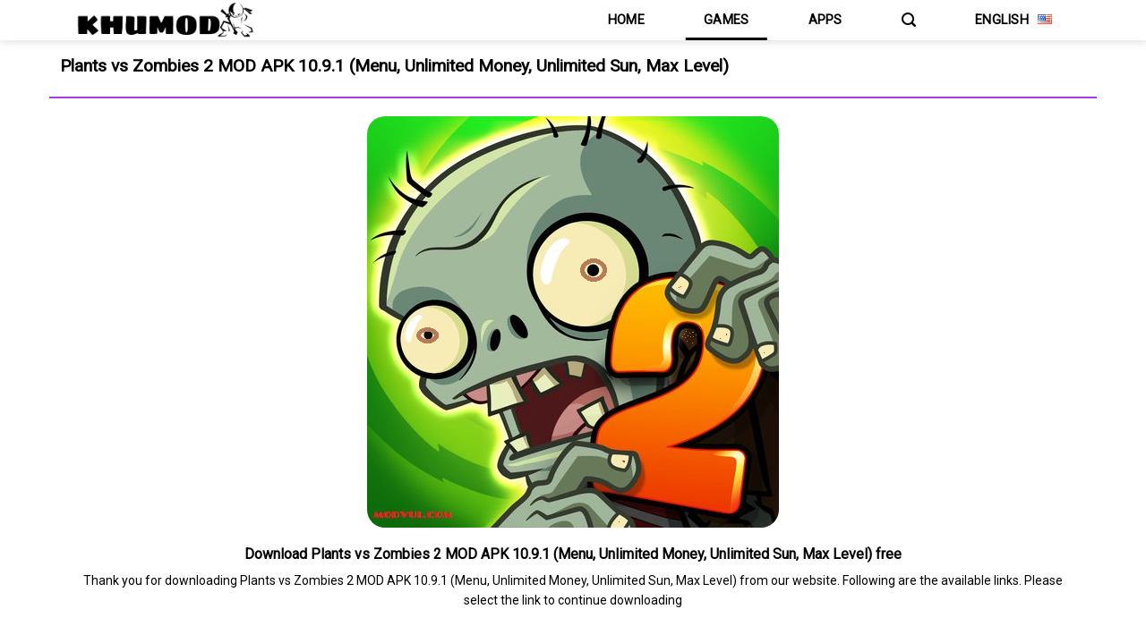

--- FILE ---
content_type: text/html; charset=UTF-8
request_url: https://khumod.com/en/download/plants-vs-zombies-2-mod-apk-unlimited-money-unlimited-sun/
body_size: 15196
content:
<!DOCTYPE html>
<!--[if IE 9 ]> <html lang="en" prefix="og: https://ogp.me/ns#" class="ie9 loading-site no-js"> <![endif]-->
<!--[if IE 8 ]> <html lang="en" prefix="og: https://ogp.me/ns#" class="ie8 loading-site no-js"> <![endif]-->
<!--[if (gte IE 9)|!(IE)]><!--><html lang="en" prefix="og: https://ogp.me/ns#" class="loading-site no-js"> <!--<![endif]-->
<head>
	<meta name="google-site-verification" content="OT74Bg5OoJGD2dO2hcVOifyIDnhlVPayQeFrGQAemks" />
	<meta charset="UTF-8" />
	<link rel="profile" href="https://gmpg.org/xfn/11" />
	<link rel="pingback" href="https://khumod.com/xmlrpc.php" />

	<script>(function(html){html.className = html.className.replace(/\bno-js\b/,'js')})(document.documentElement);</script>
	<style>img:is([sizes="auto" i], [sizes^="auto," i]) { contain-intrinsic-size: 3000px 1500px }</style>
	<meta name="viewport" content="width=device-width, initial-scale=1, maximum-scale=1" />
<!-- Search Engine Optimization by Rank Math PRO - https://rankmath.com/ -->
<title>Plants vs Zombies 2 MOD APK 10.9.1 (Menu, Unlimited Money, Unlimited Sun, Max Level) - KHUMOD.COM</title>
<meta name="robots" content="follow, index, max-snippet:-1, max-video-preview:-1, max-image-preview:large"/>
<link rel="canonical" href="https://khumod.com/en/plants-vs-zombies-2-mod-apk-unlimited-money-unlimited-sun/" />
<meta property="og:locale" content="en_US" />
<meta property="og:type" content="article" />
<meta property="og:title" content="Plants vs Zombies 2 MOD APK 10.9.1 (Menu, Unlimited Money, Unlimited Sun, Max Level) - KHUMOD.COM" />
<meta property="og:url" content="https://khumod.com/en/plants-vs-zombies-2-mod-apk-unlimited-money-unlimited-sun/" />
<meta property="og:site_name" content="KHUMOD APK MIỄN PHÍ" />
<meta property="article:tag" content="plants vs zombies 2 mod" />
<meta property="article:section" content="Games" />
<meta property="og:updated_time" content="2023-12-05T12:35:56+00:00" />
<meta property="og:image" content="https://khumod.com/wp-content/uploads/2022/11/Plants-vs-Zombies-2-MODVUI.jpg" />
<meta property="og:image:secure_url" content="https://khumod.com/wp-content/uploads/2022/11/Plants-vs-Zombies-2-MODVUI.jpg" />
<meta property="og:image:width" content="460" />
<meta property="og:image:height" content="460" />
<meta property="og:image:alt" content="Plants-vs-Zombies-2-MODVUI" />
<meta property="og:image:type" content="image/jpeg" />
<meta name="twitter:card" content="summary" />
<meta name="twitter:title" content="Plants vs Zombies 2 MOD APK 10.9.1 (Menu, Unlimited Money, Unlimited Sun, Max Level) - KHUMOD.COM" />
<meta name="twitter:image" content="https://khumod.com/wp-content/uploads/2022/11/Plants-vs-Zombies-2-MODVUI.jpg" />
<meta name="twitter:label1" content="Written by" />
<meta name="twitter:data1" content="Kẻ Vô Danh" />
<meta name="twitter:label2" content="Time to read" />
<meta name="twitter:data2" content="Less than a minute" />
<!-- /Rank Math WordPress SEO plugin -->

<link rel='dns-prefetch' href='//www.googletagmanager.com' />
<link rel='dns-prefetch' href='//cdn.jsdelivr.net' />
<link rel='dns-prefetch' href='//fonts.googleapis.com' />
<link rel='dns-prefetch' href='//pagead2.googlesyndication.com' />
<link rel="alternate" type="application/rss+xml" title="KHUMOD.COM &raquo; Feed" href="https://khumod.com/en/feed/" />
<link rel="alternate" type="application/rss+xml" title="KHUMOD.COM &raquo; Comments Feed" href="https://khumod.com/en/comments/feed/" />
<link rel="alternate" type="application/rss+xml" title="KHUMOD.COM &raquo; Plants vs Zombies 2 MOD APK 10.9.1 (Menu, Unlimited Money, Unlimited Sun, Max Level) Comments Feed" href="https://khumod.com/en/download/plants-vs-zombies-2-mod-apk-unlimited-money-unlimited-sun/feed/" />
<link rel="prefetch" href="https://khumod.com/wp-content/themes/flatsome/assets/js/chunk.countup.fe2c1016.js" />
<link rel="prefetch" href="https://khumod.com/wp-content/themes/flatsome/assets/js/chunk.sticky-sidebar.a58a6557.js" />
<link rel="prefetch" href="https://khumod.com/wp-content/themes/flatsome/assets/js/chunk.tooltips.29144c1c.js" />
<link rel="prefetch" href="https://khumod.com/wp-content/themes/flatsome/assets/js/chunk.vendors-popups.947eca5c.js" />
<link rel="prefetch" href="https://khumod.com/wp-content/themes/flatsome/assets/js/chunk.vendors-slider.f0d2cbc9.js" />
<script type="text/javascript">
/* <![CDATA[ */
window._wpemojiSettings = {"baseUrl":"https:\/\/s.w.org\/images\/core\/emoji\/15.0.3\/72x72\/","ext":".png","svgUrl":"https:\/\/s.w.org\/images\/core\/emoji\/15.0.3\/svg\/","svgExt":".svg","source":{"concatemoji":"https:\/\/khumod.com\/wp-includes\/js\/wp-emoji-release.min.js?ver=6.7.4"}};
/*! This file is auto-generated */
!function(i,n){var o,s,e;function c(e){try{var t={supportTests:e,timestamp:(new Date).valueOf()};sessionStorage.setItem(o,JSON.stringify(t))}catch(e){}}function p(e,t,n){e.clearRect(0,0,e.canvas.width,e.canvas.height),e.fillText(t,0,0);var t=new Uint32Array(e.getImageData(0,0,e.canvas.width,e.canvas.height).data),r=(e.clearRect(0,0,e.canvas.width,e.canvas.height),e.fillText(n,0,0),new Uint32Array(e.getImageData(0,0,e.canvas.width,e.canvas.height).data));return t.every(function(e,t){return e===r[t]})}function u(e,t,n){switch(t){case"flag":return n(e,"\ud83c\udff3\ufe0f\u200d\u26a7\ufe0f","\ud83c\udff3\ufe0f\u200b\u26a7\ufe0f")?!1:!n(e,"\ud83c\uddfa\ud83c\uddf3","\ud83c\uddfa\u200b\ud83c\uddf3")&&!n(e,"\ud83c\udff4\udb40\udc67\udb40\udc62\udb40\udc65\udb40\udc6e\udb40\udc67\udb40\udc7f","\ud83c\udff4\u200b\udb40\udc67\u200b\udb40\udc62\u200b\udb40\udc65\u200b\udb40\udc6e\u200b\udb40\udc67\u200b\udb40\udc7f");case"emoji":return!n(e,"\ud83d\udc26\u200d\u2b1b","\ud83d\udc26\u200b\u2b1b")}return!1}function f(e,t,n){var r="undefined"!=typeof WorkerGlobalScope&&self instanceof WorkerGlobalScope?new OffscreenCanvas(300,150):i.createElement("canvas"),a=r.getContext("2d",{willReadFrequently:!0}),o=(a.textBaseline="top",a.font="600 32px Arial",{});return e.forEach(function(e){o[e]=t(a,e,n)}),o}function t(e){var t=i.createElement("script");t.src=e,t.defer=!0,i.head.appendChild(t)}"undefined"!=typeof Promise&&(o="wpEmojiSettingsSupports",s=["flag","emoji"],n.supports={everything:!0,everythingExceptFlag:!0},e=new Promise(function(e){i.addEventListener("DOMContentLoaded",e,{once:!0})}),new Promise(function(t){var n=function(){try{var e=JSON.parse(sessionStorage.getItem(o));if("object"==typeof e&&"number"==typeof e.timestamp&&(new Date).valueOf()<e.timestamp+604800&&"object"==typeof e.supportTests)return e.supportTests}catch(e){}return null}();if(!n){if("undefined"!=typeof Worker&&"undefined"!=typeof OffscreenCanvas&&"undefined"!=typeof URL&&URL.createObjectURL&&"undefined"!=typeof Blob)try{var e="postMessage("+f.toString()+"("+[JSON.stringify(s),u.toString(),p.toString()].join(",")+"));",r=new Blob([e],{type:"text/javascript"}),a=new Worker(URL.createObjectURL(r),{name:"wpTestEmojiSupports"});return void(a.onmessage=function(e){c(n=e.data),a.terminate(),t(n)})}catch(e){}c(n=f(s,u,p))}t(n)}).then(function(e){for(var t in e)n.supports[t]=e[t],n.supports.everything=n.supports.everything&&n.supports[t],"flag"!==t&&(n.supports.everythingExceptFlag=n.supports.everythingExceptFlag&&n.supports[t]);n.supports.everythingExceptFlag=n.supports.everythingExceptFlag&&!n.supports.flag,n.DOMReady=!1,n.readyCallback=function(){n.DOMReady=!0}}).then(function(){return e}).then(function(){var e;n.supports.everything||(n.readyCallback(),(e=n.source||{}).concatemoji?t(e.concatemoji):e.wpemoji&&e.twemoji&&(t(e.twemoji),t(e.wpemoji)))}))}((window,document),window._wpemojiSettings);
/* ]]> */
</script>
<!-- khumod.com is managing ads with Advanced Ads 2.0.11 – https://wpadvancedads.com/ --><script id="khumo-ready">
			window.advanced_ads_ready=function(e,a){a=a||"complete";var d=function(e){return"interactive"===a?"loading"!==e:"complete"===e};d(document.readyState)?e():document.addEventListener("readystatechange",(function(a){d(a.target.readyState)&&e()}),{once:"interactive"===a})},window.advanced_ads_ready_queue=window.advanced_ads_ready_queue||[];		</script>
		
<style id='wp-emoji-styles-inline-css' type='text/css'>

	img.wp-smiley, img.emoji {
		display: inline !important;
		border: none !important;
		box-shadow: none !important;
		height: 1em !important;
		width: 1em !important;
		margin: 0 0.07em !important;
		vertical-align: -0.1em !important;
		background: none !important;
		padding: 0 !important;
	}
</style>
<style id='wp-block-library-inline-css' type='text/css'>
:root{--wp-admin-theme-color:#007cba;--wp-admin-theme-color--rgb:0,124,186;--wp-admin-theme-color-darker-10:#006ba1;--wp-admin-theme-color-darker-10--rgb:0,107,161;--wp-admin-theme-color-darker-20:#005a87;--wp-admin-theme-color-darker-20--rgb:0,90,135;--wp-admin-border-width-focus:2px;--wp-block-synced-color:#7a00df;--wp-block-synced-color--rgb:122,0,223;--wp-bound-block-color:var(--wp-block-synced-color)}@media (min-resolution:192dpi){:root{--wp-admin-border-width-focus:1.5px}}.wp-element-button{cursor:pointer}:root{--wp--preset--font-size--normal:16px;--wp--preset--font-size--huge:42px}:root .has-very-light-gray-background-color{background-color:#eee}:root .has-very-dark-gray-background-color{background-color:#313131}:root .has-very-light-gray-color{color:#eee}:root .has-very-dark-gray-color{color:#313131}:root .has-vivid-green-cyan-to-vivid-cyan-blue-gradient-background{background:linear-gradient(135deg,#00d084,#0693e3)}:root .has-purple-crush-gradient-background{background:linear-gradient(135deg,#34e2e4,#4721fb 50%,#ab1dfe)}:root .has-hazy-dawn-gradient-background{background:linear-gradient(135deg,#faaca8,#dad0ec)}:root .has-subdued-olive-gradient-background{background:linear-gradient(135deg,#fafae1,#67a671)}:root .has-atomic-cream-gradient-background{background:linear-gradient(135deg,#fdd79a,#004a59)}:root .has-nightshade-gradient-background{background:linear-gradient(135deg,#330968,#31cdcf)}:root .has-midnight-gradient-background{background:linear-gradient(135deg,#020381,#2874fc)}.has-regular-font-size{font-size:1em}.has-larger-font-size{font-size:2.625em}.has-normal-font-size{font-size:var(--wp--preset--font-size--normal)}.has-huge-font-size{font-size:var(--wp--preset--font-size--huge)}.has-text-align-center{text-align:center}.has-text-align-left{text-align:left}.has-text-align-right{text-align:right}#end-resizable-editor-section{display:none}.aligncenter{clear:both}.items-justified-left{justify-content:flex-start}.items-justified-center{justify-content:center}.items-justified-right{justify-content:flex-end}.items-justified-space-between{justify-content:space-between}.screen-reader-text{border:0;clip:rect(1px,1px,1px,1px);clip-path:inset(50%);height:1px;margin:-1px;overflow:hidden;padding:0;position:absolute;width:1px;word-wrap:normal!important}.screen-reader-text:focus{background-color:#ddd;clip:auto!important;clip-path:none;color:#444;display:block;font-size:1em;height:auto;left:5px;line-height:normal;padding:15px 23px 14px;text-decoration:none;top:5px;width:auto;z-index:100000}html :where(.has-border-color){border-style:solid}html :where([style*=border-top-color]){border-top-style:solid}html :where([style*=border-right-color]){border-right-style:solid}html :where([style*=border-bottom-color]){border-bottom-style:solid}html :where([style*=border-left-color]){border-left-style:solid}html :where([style*=border-width]){border-style:solid}html :where([style*=border-top-width]){border-top-style:solid}html :where([style*=border-right-width]){border-right-style:solid}html :where([style*=border-bottom-width]){border-bottom-style:solid}html :where([style*=border-left-width]){border-left-style:solid}html :where(img[class*=wp-image-]){height:auto;max-width:100%}:where(figure){margin:0 0 1em}html :where(.is-position-sticky){--wp-admin--admin-bar--position-offset:var(--wp-admin--admin-bar--height,0px)}@media screen and (max-width:600px){html :where(.is-position-sticky){--wp-admin--admin-bar--position-offset:0px}}
</style>
<style id='classic-theme-styles-inline-css' type='text/css'>
/*! This file is auto-generated */
.wp-block-button__link{color:#fff;background-color:#32373c;border-radius:9999px;box-shadow:none;text-decoration:none;padding:calc(.667em + 2px) calc(1.333em + 2px);font-size:1.125em}.wp-block-file__button{background:#32373c;color:#fff;text-decoration:none}
</style>
<link rel='stylesheet' id='flui-post-loader-css' href='https://khumod.com/wp-content/plugins/flatsome-ajax-pagination-for-blog-posts-and-woocommerce-products-elements/assets/css/flui-post-loader.min.css?ver=1.0.0' type='text/css' media='all' />
<link rel='stylesheet' id='flatsome-main-css' href='https://khumod.com/wp-content/themes/flatsome/assets/css/flatsome.css?ver=3.15.6' type='text/css' media='all' />
<style id='flatsome-main-inline-css' type='text/css'>
@font-face {
				font-family: "fl-icons";
				font-display: block;
				src: url(https://khumod.com/wp-content/themes/flatsome/assets/css/icons/fl-icons.eot?v=3.15.6);
				src:
					url(https://khumod.com/wp-content/themes/flatsome/assets/css/icons/fl-icons.eot#iefix?v=3.15.6) format("embedded-opentype"),
					url(https://khumod.com/wp-content/themes/flatsome/assets/css/icons/fl-icons.woff2?v=3.15.6) format("woff2"),
					url(https://khumod.com/wp-content/themes/flatsome/assets/css/icons/fl-icons.ttf?v=3.15.6) format("truetype"),
					url(https://khumod.com/wp-content/themes/flatsome/assets/css/icons/fl-icons.woff?v=3.15.6) format("woff"),
					url(https://khumod.com/wp-content/themes/flatsome/assets/css/icons/fl-icons.svg?v=3.15.6#fl-icons) format("svg");
			}
</style>
<link rel='stylesheet' id='flatsome-style-css' href='https://khumod.com/wp-content/themes/flatsome-child/style.css?ver=3.0' type='text/css' media='all' />
<link rel='stylesheet' id='flatsome-googlefonts-css' href='//fonts.googleapis.com/css?family=Roboto%3Aregular%2Cregular%2Cregular%2Cregular%2Cregular&#038;display=swap&#038;ver=3.9' type='text/css' media='all' />
<script type="text/javascript" src="https://khumod.com/wp-includes/js/jquery/jquery.min.js?ver=3.7.1" id="jquery-core-js"></script>
<script type="text/javascript" src="https://khumod.com/wp-includes/js/jquery/jquery-migrate.min.js?ver=3.4.1" id="jquery-migrate-js"></script>

<!-- Google tag (gtag.js) snippet added by Site Kit -->
<!-- Google Analytics snippet added by Site Kit -->
<script type="text/javascript" src="https://www.googletagmanager.com/gtag/js?id=GT-WBT9C43" id="google_gtagjs-js" async></script>
<script type="text/javascript" id="google_gtagjs-js-after">
/* <![CDATA[ */
window.dataLayer = window.dataLayer || [];function gtag(){dataLayer.push(arguments);}
gtag("set","linker",{"domains":["khumod.com"]});
gtag("js", new Date());
gtag("set", "developer_id.dZTNiMT", true);
gtag("config", "GT-WBT9C43");
/* ]]> */
</script>
<link rel="https://api.w.org/" href="https://khumod.com/wp-json/" /><link rel="EditURI" type="application/rsd+xml" title="RSD" href="https://khumod.com/xmlrpc.php?rsd" />
<meta name="generator" content="WordPress 6.7.4" />
<link rel='shortlink' href='https://khumod.com/?p=780' />
<link rel="alternate" title="oEmbed (JSON)" type="application/json+oembed" href="https://khumod.com/wp-json/oembed/1.0/embed?url=https%3A%2F%2Fkhumod.com%2Fen%2Fdownload%2Fplants-vs-zombies-2-mod-apk-unlimited-money-unlimited-sun%2F" />
<link rel="alternate" title="oEmbed (XML)" type="text/xml+oembed" href="https://khumod.com/wp-json/oembed/1.0/embed?url=https%3A%2F%2Fkhumod.com%2Fen%2Fdownload%2Fplants-vs-zombies-2-mod-apk-unlimited-money-unlimited-sun%2F&#038;format=xml" />
<meta name="generator" content="Site Kit by Google 1.171.0" /><style>.bg{opacity: 0; transition: opacity 1s; -webkit-transition: opacity 1s;} .bg-loaded{opacity: 1;}</style><!--[if IE]><link rel="stylesheet" type="text/css" href="https://khumod.com/wp-content/themes/flatsome/assets/css/ie-fallback.css"><script src="//cdnjs.cloudflare.com/ajax/libs/html5shiv/3.6.1/html5shiv.js"></script><script>var head = document.getElementsByTagName('head')[0],style = document.createElement('style');style.type = 'text/css';style.styleSheet.cssText = ':before,:after{content:none !important';head.appendChild(style);setTimeout(function(){head.removeChild(style);}, 0);</script><script src="https://khumod.com/wp-content/themes/flatsome/assets/libs/ie-flexibility.js"></script><![endif]--><script async custom-element="amp-auto-ads"
        src="https://cdn.ampproject.org/v0/amp-auto-ads-0.1.js">
</script>

<script async src="https://pagead2.googlesyndication.com/pagead/js/adsbygoogle.js?client=ca-pub-3070380603433376"
     crossorigin="anonymous"></script>



<!-- Google AdSense meta tags added by Site Kit -->
<meta name="google-adsense-platform-account" content="ca-host-pub-2644536267352236">
<meta name="google-adsense-platform-domain" content="sitekit.withgoogle.com">
<!-- End Google AdSense meta tags added by Site Kit -->

<!-- Google AdSense snippet added by Site Kit -->
<script type="text/javascript" async="async" src="https://pagead2.googlesyndication.com/pagead/js/adsbygoogle.js?client=ca-pub-3070380603433376&amp;host=ca-host-pub-2644536267352236" crossorigin="anonymous"></script>

<!-- End Google AdSense snippet added by Site Kit -->
<link rel="icon" href="https://khumod.com/wp-content/uploads/2023/11/cropped-KHU-MOD-ICON-32x32.png" sizes="32x32" />
<link rel="icon" href="https://khumod.com/wp-content/uploads/2023/11/cropped-KHU-MOD-ICON-192x192.png" sizes="192x192" />
<link rel="apple-touch-icon" href="https://khumod.com/wp-content/uploads/2023/11/cropped-KHU-MOD-ICON-180x180.png" />
<meta name="msapplication-TileImage" content="https://khumod.com/wp-content/uploads/2023/11/cropped-KHU-MOD-ICON-270x270.png" />
<style id="custom-css" type="text/css">:root {--primary-color: #000000;}.container-width, .full-width .ubermenu-nav, .container, .row{max-width: 1140px}.row.row-collapse{max-width: 1110px}.row.row-small{max-width: 1132.5px}.row.row-large{max-width: 1170px}.header-main{height: 45px}#logo img{max-height: 45px}#logo{width:199px;}.header-bottom{min-height: 19px}.header-top{min-height: 30px}.transparent .header-main{height: 94px}.transparent #logo img{max-height: 94px}.has-transparent + .page-title:first-of-type,.has-transparent + #main > .page-title,.has-transparent + #main > div > .page-title,.has-transparent + #main .page-header-wrapper:first-of-type .page-title{padding-top: 94px;}.header.show-on-scroll,.stuck .header-main{height:45px!important}.stuck #logo img{max-height: 45px!important}.search-form{ width: 100%;}.header-bg-color {background-color: #ffffff}.header-bottom {background-color: #f1f1f1}.header-main .nav > li > a{line-height: 24px }.header-bottom-nav > li > a{line-height: 20px }@media (max-width: 549px) {.header-main{height: 45px}#logo img{max-height: 45px}}.nav-dropdown{border-radius:15px}.nav-dropdown{font-size:98%}/* Color */.accordion-title.active, .has-icon-bg .icon .icon-inner,.logo a, .primary.is-underline, .primary.is-link, .badge-outline .badge-inner, .nav-outline > li.active> a,.nav-outline >li.active > a, .cart-icon strong,[data-color='primary'], .is-outline.primary{color: #000000;}/* Color !important */[data-text-color="primary"]{color: #000000!important;}/* Background Color */[data-text-bg="primary"]{background-color: #000000;}/* Background */.scroll-to-bullets a,.featured-title, .label-new.menu-item > a:after, .nav-pagination > li > .current,.nav-pagination > li > span:hover,.nav-pagination > li > a:hover,.has-hover:hover .badge-outline .badge-inner,button[type="submit"], .button.wc-forward:not(.checkout):not(.checkout-button), .button.submit-button, .button.primary:not(.is-outline),.featured-table .title,.is-outline:hover, .has-icon:hover .icon-label,.nav-dropdown-bold .nav-column li > a:hover, .nav-dropdown.nav-dropdown-bold > li > a:hover, .nav-dropdown-bold.dark .nav-column li > a:hover, .nav-dropdown.nav-dropdown-bold.dark > li > a:hover, .header-vertical-menu__opener ,.is-outline:hover, .tagcloud a:hover,.grid-tools a, input[type='submit']:not(.is-form), .box-badge:hover .box-text, input.button.alt,.nav-box > li > a:hover,.nav-box > li.active > a,.nav-pills > li.active > a ,.current-dropdown .cart-icon strong, .cart-icon:hover strong, .nav-line-bottom > li > a:before, .nav-line-grow > li > a:before, .nav-line > li > a:before,.banner, .header-top, .slider-nav-circle .flickity-prev-next-button:hover svg, .slider-nav-circle .flickity-prev-next-button:hover .arrow, .primary.is-outline:hover, .button.primary:not(.is-outline), input[type='submit'].primary, input[type='submit'].primary, input[type='reset'].button, input[type='button'].primary, .badge-inner{background-color: #000000;}/* Border */.nav-vertical.nav-tabs > li.active > a,.scroll-to-bullets a.active,.nav-pagination > li > .current,.nav-pagination > li > span:hover,.nav-pagination > li > a:hover,.has-hover:hover .badge-outline .badge-inner,.accordion-title.active,.featured-table,.is-outline:hover, .tagcloud a:hover,blockquote, .has-border, .cart-icon strong:after,.cart-icon strong,.blockUI:before, .processing:before,.loading-spin, .slider-nav-circle .flickity-prev-next-button:hover svg, .slider-nav-circle .flickity-prev-next-button:hover .arrow, .primary.is-outline:hover{border-color: #000000}.nav-tabs > li.active > a{border-top-color: #000000}.widget_shopping_cart_content .blockUI.blockOverlay:before { border-left-color: #000000 }.woocommerce-checkout-review-order .blockUI.blockOverlay:before { border-left-color: #000000 }/* Fill */.slider .flickity-prev-next-button:hover svg,.slider .flickity-prev-next-button:hover .arrow{fill: #000000;}/* Background Color */[data-icon-label]:after, .secondary.is-underline:hover,.secondary.is-outline:hover,.icon-label,.button.secondary:not(.is-outline),.button.alt:not(.is-outline), .badge-inner.on-sale, .button.checkout, .single_add_to_cart_button, .current .breadcrumb-step{ background-color:#dae0e5; }[data-text-bg="secondary"]{background-color: #dae0e5;}/* Color */.secondary.is-underline,.secondary.is-link, .secondary.is-outline,.stars a.active, .star-rating:before, .woocommerce-page .star-rating:before,.star-rating span:before, .color-secondary{color: #dae0e5}/* Color !important */[data-text-color="secondary"]{color: #dae0e5!important;}/* Border */.secondary.is-outline:hover{border-color:#dae0e5}body{font-size: 100%;}@media screen and (max-width: 549px){body{font-size: 100%;}}body{font-family:"Roboto", sans-serif}body{font-weight: 0}body{color: #000000}.nav > li > a {font-family:"Roboto", sans-serif;}.mobile-sidebar-levels-2 .nav > li > ul > li > a {font-family:"Roboto", sans-serif;}.nav > li > a {font-weight: 0;}.mobile-sidebar-levels-2 .nav > li > ul > li > a {font-weight: 0;}h1,h2,h3,h4,h5,h6,.heading-font, .off-canvas-center .nav-sidebar.nav-vertical > li > a{font-family: "Roboto", sans-serif;}h1,h2,h3,h4,h5,h6,.heading-font,.banner h1,.banner h2{font-weight: 0;}h1,h2,h3,h4,h5,h6,.heading-font{color: #000000;}.alt-font{font-family: "Roboto", sans-serif;}.alt-font{font-weight: 0!important;}.header:not(.transparent) .header-nav-main.nav > li > a {color: #000000;}a{color: #0c70cf;}.absolute-footer, html{background-color: #ffffff}/* Custom CSS */.search .google-auto-placed {display: none;}.nav-dropdown {padding: 0;}.nav-dark .nav>li>a {color: #000;}.large-6.col.nuttai {margin-top: 30px;} .progress-bar-anim {background-color: #28a745!important;background-image: linear-gradient(45deg,rgba(255,255,255,.15) 25%,transparent 25%,transparent 50%,rgba(255,255,255,.15) 50%,rgba(255,255,255,.15) 75%,transparent 75%,transparent);background-size: 1rem 1rem;-webkit-animation: progress-bar-stripes .6s linear infinite;animation: progress-bar-stripes .6s linear infinite;}.progress-download {display: flex;height: 1rem;overflow: hidden;font-size: .75rem;background-color: #e9ecef;border-radius: .25rem;}@mixin gradient-striped($color: rgba(255,255,255,.15), $angle: 45deg) {background-image: -webkit-linear-gradient($angle, $color 25%, transparent 25%, transparent 50%, $color 50%, $color 75%, transparent 75%, transparent);background-image: -o-linear-gradient($angle, $color 25%, transparent 25%, transparent 50%, $color 50%, $color 75%, transparent 75%, transparent);background-image: linear-gradient($angle, $color 25%, transparent 25%, transparent 50%, $color 50%, $color 75%, transparent 75%, transparent);}@-webkit-keyframes progress-bar-stripes {from{ background-position: 40px 0; }to{ background-position: 0 0; }}// Spec and IE10+@keyframes progress-bar-stripes {from{ background-position: 40px 0; }to{ background-position: 0 0; }}@mixin animation($animation) {-webkit-animation: $animation; -o-animation: $animation;animation: $animation;}/* Custom CSS Tablet */@media (max-width: 849px){.google-auto-placed {display: none;}}/* Custom CSS Mobile */@media (max-width: 549px){h5.post-title.is-large {width: 220px;overflow: hidden;text-overflow: ellipsis;white-space: nowrap;}.svg-5 {width: 2.25rem;}.google-auto-placed {display: none;}}.label-new.menu-item > a:after{content:"New";}.label-hot.menu-item > a:after{content:"Hot";}.label-sale.menu-item > a:after{content:"Sale";}.label-popular.menu-item > a:after{content:"Popular";}</style></head>

<body class="download-template-default single single-download postid-780 full-width header-shadow lightbox nav-dropdown-has-arrow nav-dropdown-has-shadow nav-dropdown-has-border aa-prefix-khumo-">


<a class="skip-link screen-reader-text" href="#main">Skip to content</a>

<div id="wrapper">

	
	<header id="header" class="header has-sticky sticky-jump">
		<div class="header-wrapper">
			<div id="masthead" class="header-main nav-dark">
      <div class="header-inner flex-row container logo-left" role="navigation">

          <!-- Logo -->
          <div id="logo" class="flex-col logo">
            
<!-- Header logo -->
<a href="https://khumod.com/en/home/" title="KHUMOD.COM - KHUMOD.COM" rel="home">
		<img width="512" height="512" src="https://khumod.com/wp-content/uploads/2023/11/cropped-KHU-MOD-ICON.png" class="header_logo header-logo" alt="KHUMOD.COM"/><img  width="491" height="100" src="https://khumod.com/wp-content/uploads/2023/11/KHU-MOD-ICON-2.png" class="header-logo-dark" alt="KHUMOD.COM"/></a>
          </div>

          <!-- Mobile Left Elements -->
          <div class="flex-col show-for-medium flex-left">
            <ul class="mobile-nav nav nav-left ">
                          </ul>
          </div>

          <!-- Left Elements -->
          <div class="flex-col hide-for-medium flex-left
            flex-grow">
            <ul class="header-nav header-nav-main nav nav-left  nav-line-bottom nav-size-medium nav-spacing-xlarge nav-uppercase" >
                          </ul>
          </div>

          <!-- Right Elements -->
          <div class="flex-col hide-for-medium flex-right">
            <ul class="header-nav header-nav-main nav nav-right  nav-line-bottom nav-size-medium nav-spacing-xlarge nav-uppercase">
              <li id="menu-item-11418" class="menu-item menu-item-type-post_type menu-item-object-page menu-item-home menu-item-11418 menu-item-design-default"><a href="https://khumod.com/en/home/" class="nav-top-link">Home</a></li>
<li id="menu-item-11419" class="menu-item menu-item-type-taxonomy menu-item-object-category current-download-ancestor current-menu-parent current-download-parent menu-item-has-children menu-item-11419 active menu-item-design-default has-dropdown"><a href="https://khumod.com/en/games-2/" class="nav-top-link">Games<i class="icon-angle-down" ></i></a>
<ul class="sub-menu nav-dropdown nav-dropdown-default dropdown-uppercase">
	<li id="menu-item-11420" class="menu-item menu-item-type-taxonomy menu-item-object-category menu-item-11420"><a href="https://khumod.com/en/games-2/games-offline/">Games Offline</a></li>
	<li id="menu-item-11421" class="menu-item menu-item-type-taxonomy menu-item-object-category menu-item-11421"><a href="https://khumod.com/en/games-2/games-online/">Games Online</a></li>
	<li id="menu-item-11422" class="menu-item menu-item-type-taxonomy menu-item-object-category menu-item-11422"><a href="https://khumod.com/en/games-2/simulation/">Simulation</a></li>
	<li id="menu-item-11423" class="menu-item menu-item-type-taxonomy menu-item-object-category menu-item-11423"><a href="https://khumod.com/en/games-2/casual/">Casual</a></li>
	<li id="menu-item-11424" class="menu-item menu-item-type-taxonomy menu-item-object-category menu-item-11424"><a href="https://khumod.com/en/games-2/action-games/">Action Games</a></li>
	<li id="menu-item-11425" class="menu-item menu-item-type-taxonomy menu-item-object-category menu-item-11425"><a href="https://khumod.com/en/games-2/adventure/">Adventure</a></li>
	<li id="menu-item-11426" class="menu-item menu-item-type-taxonomy menu-item-object-category menu-item-11426"><a href="https://khumod.com/en/games-2/racing/">Racing</a></li>
	<li id="menu-item-11427" class="menu-item menu-item-type-taxonomy menu-item-object-category menu-item-11427"><a href="https://khumod.com/en/games-2/sports-games/">Sports Games</a></li>
</ul>
</li>
<li id="menu-item-11428" class="menu-item menu-item-type-taxonomy menu-item-object-category menu-item-11428 menu-item-design-default"><a href="https://khumod.com/en/apps-en/" class="nav-top-link">Apps</a></li>
<li class="header-search header-search-lightbox has-icon">
			<a href="#search-lightbox" aria-label="Search" data-open="#search-lightbox" data-focus="input.search-field"
		class="is-small">
		<i class="icon-search" style="font-size:16px;"></i></a>
			
	<div id="search-lightbox" class="mfp-hide dark text-center">
		<div class="searchform-wrapper ux-search-box relative form-flat is-large"><form method="get" class="searchform" action="https://khumod.com/en/" role="search">
		<div class="flex-row relative">
			<div class="flex-col flex-grow">
	   	   <input type="search" class="search-field mb-0" name="s" value="" id="s" placeholder="Search ..." />
			</div>
			<div class="flex-col">
				<button type="submit" class="ux-search-submit submit-button secondary button icon mb-0" aria-label="Submit">
					<i class="icon-search" ></i>				</button>
			</div>
		</div>
    <div class="live-search-results text-left z-top"></div>
</form>
</div>	</div>
</li>
<li class="has-dropdown header-language-dropdown">
	<a href="#">
		English		<i class="image-icon"><img src="https://khumod.com/wp-content/plugins/polylang-pro/vendor/wpsyntex/polylang/flags/us.png" alt="English"/></i>		<i class="icon-angle-down" ></i>	</a>
	<ul class="nav-dropdown nav-dropdown-default dropdown-uppercase">
		<li><a href="https://khumod.com/" hreflang="vi"><i class="icon-image"><img src="https://khumod.com/wp-content/plugins/polylang-pro/vendor/wpsyntex/polylang/flags/vn.png" alt="Tiếng Việt"/></i> Tiếng Việt</a></li><li><a href="https://khumod.com/en/download/plants-vs-zombies-2-mod-apk-unlimited-money-unlimited-sun/" hreflang="en"><i class="icon-image"><img src="https://khumod.com/wp-content/plugins/polylang-pro/vendor/wpsyntex/polylang/flags/us.png" alt="English"/></i> English</a></li>	</ul>
</li>
            </ul>
          </div>

          <!-- Mobile Right Elements -->
          <div class="flex-col show-for-medium flex-right">
            <ul class="mobile-nav nav nav-right ">
              <li class="nav-icon has-icon">
  		<a href="#" data-open="#main-menu" data-pos="left" data-bg="main-menu-overlay" data-color="" class="is-small" aria-label="Menu" aria-controls="main-menu" aria-expanded="false">
		
		  <i class="icon-menu" ></i>
		  		</a>
	</li><li class="header-search header-search-lightbox has-icon">
			<a href="#search-lightbox" aria-label="Search" data-open="#search-lightbox" data-focus="input.search-field"
		class="is-small">
		<i class="icon-search" style="font-size:16px;"></i></a>
			
	<div id="search-lightbox" class="mfp-hide dark text-center">
		<div class="searchform-wrapper ux-search-box relative form-flat is-large"><form method="get" class="searchform" action="https://khumod.com/en/" role="search">
		<div class="flex-row relative">
			<div class="flex-col flex-grow">
	   	   <input type="search" class="search-field mb-0" name="s" value="" id="s" placeholder="Search ..." />
			</div>
			<div class="flex-col">
				<button type="submit" class="ux-search-submit submit-button secondary button icon mb-0" aria-label="Submit">
					<i class="icon-search" ></i>				</button>
			</div>
		</div>
    <div class="live-search-results text-left z-top"></div>
</form>
</div>	</div>
</li>
<li class="has-dropdown header-language-dropdown">
	<a href="#">
		English		<i class="image-icon"><img src="https://khumod.com/wp-content/plugins/polylang-pro/vendor/wpsyntex/polylang/flags/us.png" alt="English"/></i>		<i class="icon-angle-down" ></i>	</a>
	<ul class="nav-dropdown nav-dropdown-default dropdown-uppercase">
		<li><a href="https://khumod.com/" hreflang="vi"><i class="icon-image"><img src="https://khumod.com/wp-content/plugins/polylang-pro/vendor/wpsyntex/polylang/flags/vn.png" alt="Tiếng Việt"/></i> Tiếng Việt</a></li><li><a href="https://khumod.com/en/download/plants-vs-zombies-2-mod-apk-unlimited-money-unlimited-sun/" hreflang="en"><i class="icon-image"><img src="https://khumod.com/wp-content/plugins/polylang-pro/vendor/wpsyntex/polylang/flags/us.png" alt="English"/></i> English</a></li>	</ul>
</li>
            </ul>
          </div>

      </div>
     
      </div>
<div class="header-bg-container fill"><div class="header-bg-image fill"></div><div class="header-bg-color fill"></div></div>		</div>
	</header>

	
	<main id="main" class="">
<div id="content" class="blog-wrapper blog-single page-wrapper">
	<div class="row row-large trangdownload">
		<div class="large-12 col tieude">
			<div class="article purple">
				<h3> Plants vs Zombies 2 MOD APK 10.9.1 (Menu, Unlimited Money, Unlimited Sun, Max Level) </h3>
			</div>
		</div>
		<div class="large-12 col phandown">
			<center><img width="460" height="460" src="https://khumod.com/wp-content/uploads/2022/11/Plants-vs-Zombies-2-MODVUI.jpg" class="attachment-large size-large wp-post-image" alt="Plants-vs-Zombies-2-MODVUI" decoding="async" fetchpriority="high" srcset="https://khumod.com/wp-content/uploads/2022/11/Plants-vs-Zombies-2-MODVUI.jpg 460w, https://khumod.com/wp-content/uploads/2022/11/Plants-vs-Zombies-2-MODVUI-400x400.jpg 400w, https://khumod.com/wp-content/uploads/2022/11/Plants-vs-Zombies-2-MODVUI-280x280.jpg 280w" sizes="(max-width: 460px) 100vw, 460px" /></center>
			<h2>Download  Plants vs Zombies 2 MOD APK 10.9.1 (Menu, Unlimited Money, Unlimited Sun, Max Level)  free</h2>
			<p>Thank you for downloading Plants vs Zombies 2 MOD APK 10.9.1 (Menu, Unlimited Money, Unlimited Sun, Max Level)   from our website. Following are the available links. Please select the link to continue downloading </p>
		</div>
		<div class="file-download">
			<p id="progress-text" style="text-align:center;font-size: 0.825em">Your link is almost ready, please wait...</p>
				<div id="progress-download" class="progress-download">
				<div class="progress-bar-anim" role="progressbar" aria-valuenow="100" aria-valuemin="0" aria-valuemax="100" style="width: 100%;"></div>
				</div>
				<div id="download-file" style="display: none;">
				<div class="text-center"><b>Your download link is ready</b></div>	  
		  <div class="large-12 col nuttai">
			  <table width="100%" border="0" align="center" cellpadding="5" cellspacing="0" class="tb_content"><tbody>
				  <tr>
			<th width="70%" align="center">Version</th>
			<th width="20%" align="center" class="text-right">Download</th>
		  </tr>
		  
		 				  		  <tr>
			<td align="left">
				<div class="file-info">
					<div class="image">
					<img width="280" height="280" src="https://khumod.com/wp-content/uploads/2022/11/Plants-vs-Zombies-2-MODVUI-280x280.jpg" class="attachment-thumbnail size-thumbnail wp-post-image" alt="Plants-vs-Zombies-2-MODVUI" decoding="async" srcset="https://khumod.com/wp-content/uploads/2022/11/Plants-vs-Zombies-2-MODVUI-280x280.jpg 280w, https://khumod.com/wp-content/uploads/2022/11/Plants-vs-Zombies-2-MODVUI-400x400.jpg 400w, https://khumod.com/wp-content/uploads/2022/11/Plants-vs-Zombies-2-MODVUI.jpg 460w" sizes="(max-width: 280px) 100vw, 280px" />					</div>
					<div class="info">
						<strong>Download Plants vs Zombies 2</strong>
						<div>
																				</div>	
					</div>
				</div>
			</td>
			<td align="center" class="text-right"><a rel="nofollow" href="https://khumod.com/MOD/plants-vs-zombies-2-v11.0.1-khumod.apk" target="_blank" ><img src="https://khumod.com/wp-content/themes/flatsome/icon/download.jpg" alt="Download Plants vs Zombies 2" title="Download Plants vs Zombies 2"></a></td>
		  </tr>
		  				  
		  
		</tbody>
					</table></div>
				</div>
			
		</div>
	</div>
</div>


</main>

<footer id="footer" class="footer-wrapper">

		<section class="section chantrang" id="section_1553137176">
		<div class="bg section-bg fill bg-fill  bg-loaded" >

			
			<div class="section-bg-overlay absolute fill"></div>
			

		</div>

		

		<div class="section-content relative">
			

<div class="row"  id="row-1319821455">


	<div id="col-1184075018" class="col medium-6 small-12 large-6"  >
				<div class="col-inner"  >
			
			

	<div id="text-3030972794" class="text">
		

<div class="h5 font-weight-semibold mb-3">
								<svg class="mr-1 svg-5" xmlns="http://www.w3.org/2000/svg" viewBox="0 0 512 512"><path d="M67.508 468.467c-58.005-58.013-58.016-151.92 0-209.943l225.011-225.04c44.643-44.645 117.279-44.645 161.92 0 44.743 44.749 44.753 117.186 0 161.944l-189.465 189.49c-31.41 31.413-82.518 31.412-113.926.001-31.479-31.482-31.49-82.453 0-113.944L311.51 110.491c4.687-4.687 12.286-4.687 16.972 0l16.967 16.971c4.685 4.686 4.685 12.283 0 16.969L184.983 304.917c-12.724 12.724-12.73 33.328 0 46.058 12.696 12.697 33.356 12.699 46.054-.001l189.465-189.489c25.987-25.989 25.994-68.06.001-94.056-25.931-25.934-68.119-25.932-94.049 0l-225.01 225.039c-39.249 39.252-39.258 102.795-.001 142.057 39.285 39.29 102.885 39.287 142.162-.028A739446.174 739446.174 0 0 1 439.497 238.49c4.686-4.687 12.282-4.684 16.969.004l16.967 16.971c4.685 4.686 4.689 12.279.004 16.965a755654.128 755654.128 0 0 0-195.881 195.996c-58.034 58.092-152.004 58.093-210.048.041z"></path></svg><span class="align-middle">USEFUL								</span></div>
		
<style>
#text-3030972794 {
  font-size: 0.85rem;
}
</style>
	</div>
	
	<div id="gap-2046351154" class="gap-element clearfix" style="display:block; height:auto;">
		
<style>
#gap-2046351154 {
  padding-top: 30px;
}
</style>
	</div>
	

<ul id="menu-useful" class="nav menu">
<li id="menu-item-44740" class="menu-item menu-item-type-post_type menu-item-object-post menu-item-44740"><a href="https://khumod.com/en/minecraft-pe-mod/">Minecraft</a></li>
<li id="menu-item-44744" class="menu-item menu-item-type-post_type menu-item-object-post menu-item-44744"><a href="https://khumod.com/en/roblox-mod/">Roblox</a></li>
<li id="menu-item-44745" class="menu-item menu-item-type-post_type menu-item-object-post menu-item-44745"><a href="https://khumod.com/en/toca-life-world-mod-3/">Toca Life </a></li>
<li id="menu-item-51465" class="menu-item menu-item-type-post_type menu-item-object-post menu-item-51465"><a href="https://khumod.com/en/stick-war-legacy-mod-hack-2/">Stick War Legacy</a></li>
<li id="menu-item-72279" class="menu-item menu-item-type-post_type menu-item-object-post menu-item-72279"><a href="https://khumod.com/en/stumble-guys-mod-3/">Stumble Guys</a></li>
<li id="menu-item-72281" class="menu-item menu-item-type-post_type menu-item-object-post menu-item-72281"><a href="https://khumod.com/en/subway-surfers-mod-apk-english/">Subway Surfers</a></li>
<li id="menu-item-72282" class="menu-item menu-item-type-post_type menu-item-object-post menu-item-72282"><a href="https://khumod.com/en/shadow-fight-2-mod-apk/">Shadow Fight 2</a></li>
</ul>


		</div>
				
<style>
#col-1184075018 > .col-inner {
  margin: 30px 0px 0px 0px;
}
</style>
	</div>

	

	<div id="col-1585300893" class="col medium-6 small-12 large-6"  >
				<div class="col-inner"  >
			
			

	<div id="text-770564044" class="text">
		

<div class="h5 font-weight-semibold mb-3">
								<svg class="mr-1 svg-5" xmlns="http://www.w3.org/2000/svg" viewBox="0 0 512 512"><path d="M256 8C119.043 8 8 119.083 8 256c0 136.997 111.043 248 248 248s248-111.003 248-248C504 119.083 392.957 8 256 8zm0 448c-110.532 0-200-89.431-200-200 0-110.495 89.472-200 200-200 110.491 0 200 89.471 200 200 0 110.53-89.431 200-200 200zm0-338c23.196 0 42 18.804 42 42s-18.804 42-42 42-42-18.804-42-42 18.804-42 42-42zm56 254c0 6.627-5.373 12-12 12h-88c-6.627 0-12-5.373-12-12v-24c0-6.627 5.373-12 12-12h12v-64h-12c-6.627 0-12-5.373-12-12v-24c0-6.627 5.373-12 12-12h64c6.627 0 12 5.373 12 12v100h12c6.627 0 12 5.373 12 12v24z"></path></svg><span class="align-middle">INFO								</span></div>
		
<style>
#text-770564044 {
  font-size: 0.85rem;
}
</style>
	</div>
	
	<div id="gap-1824309270" class="gap-element clearfix" style="display:block; height:auto;">
		
<style>
#gap-1824309270 {
  padding-top: 30px;
}
</style>
	</div>
	

<ul id="menu-info" class="nav menu">
<li id="menu-item-2927" class="menu-item menu-item-type-post_type menu-item-object-page menu-item-2927"><a href="https://khumod.com/">Terms of use</a></li>
<li id="menu-item-2928" class="menu-item menu-item-type-post_type menu-item-object-page menu-item-privacy-policy menu-item-2928"><a rel="privacy-policy" href="https://khumod.com/">Privacy Policy</a></li>
<li id="menu-item-2929" class="menu-item menu-item-type-post_type menu-item-object-page menu-item-2929"><a href="https://khumod.com/">Copyright DMCA</a></li>
<li id="menu-item-2930" class="menu-item menu-item-type-post_type menu-item-object-page menu-item-2930"><a href="https://khumod.com/">Contact</a></li>
<li id="menu-item-11200" class="menu-item menu-item-type-post_type menu-item-object-page menu-item-11200"><a href="https://khumod.com/">Recruit</a></li>
<li id="menu-item-34955" class="menu-item menu-item-type-custom menu-item-object-custom menu-item-34955"><a href="https://khumod.com/">RSS</a></li>
</ul>

		</div>
				
<style>
#col-1585300893 > .col-inner {
  margin: 30px 0px 0px 0px;
}
</style>
	</div>

	

</div>
<div class="row"  id="row-998863682">


	<div id="col-1218144828" class="col small-12 large-12"  >
				<div class="col-inner"  >
			
			

<div class="social-icons follow-icons full-width text-center" ><a href="#" target="_blank" data-label="Facebook" rel="noopener noreferrer nofollow" class="icon primary button circle facebook tooltip" title="Follow on Facebook" aria-label="Follow on Facebook"><i class="icon-facebook" ></i></a><a href="#" target="_blank" data-label="Twitter" rel="noopener noreferrer nofollow" class="icon primary button circle  twitter tooltip" title="Follow on Twitter" aria-label="Follow on Twitter"><i class="icon-twitter" ></i></a><a href="#" target="_blank" rel="noopener noreferrer nofollow"  data-label="Pinterest"  class="icon primary button circle  pinterest tooltip" title="Follow on Pinterest" aria-label="Follow on Pinterest"><i class="icon-pinterest" ></i></a><a href="#" target="_blank" rel="noopener noreferrer nofollow" data-label="YouTube" class="icon primary button circle  youtube tooltip" title="Follow on YouTube" aria-label="Follow on YouTube"><i class="icon-youtube" ></i></a><a href="#" target="_blank" data-label="Telegram" rel="noopener noreferrer nofollow" class="icon primary button circle telegram tooltip" title="Follow on Telegram" aria-label="Follow on Telegram"><i class="icon-telegram" ></i></a></div>

	<div id="gap-2060771943" class="gap-element clearfix" style="display:block; height:auto;">
		
<style>
#gap-2060771943 {
  padding-top: 10px;
}
</style>
	</div>
	

<p style="text-align: center;"><strong>© 2023 KHUMOD.COM</strong></p>

		</div>
					</div>

	

</div>

		</div>

		
<style>
#section_1553137176 {
  padding-top: 0px;
  padding-bottom: 0px;
  background-color: rgb(45, 252, 0);
}
#section_1553137176 .section-bg-overlay {
  background-color: rgb(238, 238, 238);
}
#section_1553137176 .ux-shape-divider--top svg {
  height: 150px;
  --divider-top-width: 100%;
}
#section_1553137176 .ux-shape-divider--bottom svg {
  height: 150px;
  --divider-width: 100%;
}
</style>
	</section>
	
<div class="absolute-footer dark medium-text-center small-text-center">
  <div class="container clearfix">

          <div class="footer-secondary pull-right">
                  <div class="footer-text inline-block small-block">
            [BANNER_ADV]          </div>
                      </div>
    
    <div class="footer-primary pull-left">
              <div class="menu-menu-english-container"><ul id="menu-menu-english-1" class="links footer-nav uppercase"><li class="menu-item menu-item-type-post_type menu-item-object-page menu-item-home menu-item-11418"><a href="https://khumod.com/en/home/">Home</a></li>
<li class="menu-item menu-item-type-taxonomy menu-item-object-category current-download-ancestor current-menu-parent current-download-parent menu-item-11419"><a href="https://khumod.com/en/games-2/">Games</a></li>
<li class="menu-item menu-item-type-taxonomy menu-item-object-category menu-item-11428"><a href="https://khumod.com/en/apps-en/">Apps</a></li>
</ul></div>            <div class="copyright-footer">
        Copyright 2026 &copy; <strong>Flatsome Theme</strong>      </div>
          </div>
  </div>
</div>

<a href="#top" class="back-to-top button icon invert plain fixed bottom z-1 is-outline hide-for-medium circle" id="top-link" aria-label="Go to top"><i class="icon-angle-up" ></i></a>

</footer>

</div>

<div id="main-menu" class="mobile-sidebar no-scrollbar mfp-hide">

	
	<div class="sidebar-menu no-scrollbar ">

		
					<ul class="nav nav-sidebar nav-vertical nav-uppercase" data-tab="1">
				<li class="menu-item menu-item-type-post_type menu-item-object-page menu-item-home menu-item-11418"><a href="https://khumod.com/en/home/">Home</a></li>
<li class="menu-item menu-item-type-taxonomy menu-item-object-category current-download-ancestor current-menu-parent current-download-parent menu-item-has-children menu-item-11419"><a href="https://khumod.com/en/games-2/">Games</a>
<ul class="sub-menu nav-sidebar-ul children">
	<li class="menu-item menu-item-type-taxonomy menu-item-object-category menu-item-11420"><a href="https://khumod.com/en/games-2/games-offline/">Games Offline</a></li>
	<li class="menu-item menu-item-type-taxonomy menu-item-object-category menu-item-11421"><a href="https://khumod.com/en/games-2/games-online/">Games Online</a></li>
	<li class="menu-item menu-item-type-taxonomy menu-item-object-category menu-item-11422"><a href="https://khumod.com/en/games-2/simulation/">Simulation</a></li>
	<li class="menu-item menu-item-type-taxonomy menu-item-object-category menu-item-11423"><a href="https://khumod.com/en/games-2/casual/">Casual</a></li>
	<li class="menu-item menu-item-type-taxonomy menu-item-object-category menu-item-11424"><a href="https://khumod.com/en/games-2/action-games/">Action Games</a></li>
	<li class="menu-item menu-item-type-taxonomy menu-item-object-category menu-item-11425"><a href="https://khumod.com/en/games-2/adventure/">Adventure</a></li>
	<li class="menu-item menu-item-type-taxonomy menu-item-object-category menu-item-11426"><a href="https://khumod.com/en/games-2/racing/">Racing</a></li>
	<li class="menu-item menu-item-type-taxonomy menu-item-object-category menu-item-11427"><a href="https://khumod.com/en/games-2/sports-games/">Sports Games</a></li>
</ul>
</li>
<li class="menu-item menu-item-type-taxonomy menu-item-object-category menu-item-11428"><a href="https://khumod.com/en/apps-en/">Apps</a></li>
			</ul>
		
		
	</div>

	
</div>
<script>
  setTimeout(function() {
    var progress =  document.getElementById('progress-download');
    progress.style.display = "none";
    var progress_text =  document.getElementById('progress-text');
    progress_text.style.display = "none";
    var button =  document.getElementById('download-file');
    button.style.display = "block";}
    , 6000);
var coll = document.getElementsByClassName("faq-collapsible");
var i;

for (i = 0; i < coll.length; i++) {
  coll[i].addEventListener("click", function() {
    this.classList.toggle("faq-active");
    var content = this.nextElementSibling;
    if (content.style.display === "block") {
      content.style.display = "none";
    } else {
      content.style.display = "block";
    }
  });
}

var download_coll = document.getElementsByClassName("collapsed1 toggle");
var j;

for (j = 0; j < download_coll.length; j++) {
  download_coll[j].addEventListener("click", function() {
    this.classList.toggle("show");
    var content = this.nextElementSibling;
    if (content.style.height === "40px") {
      content.style.height = "0px";
      content.style.transition = "height 1s";
      content.style.overflow = "hidden";
    } else {
      content.style.height = "40px";
      content.style.transition = "height 1s";
      content.style.overflow = "hidden";
    }
  });
}
</script><style id='global-styles-inline-css' type='text/css'>
:root{--wp--preset--aspect-ratio--square: 1;--wp--preset--aspect-ratio--4-3: 4/3;--wp--preset--aspect-ratio--3-4: 3/4;--wp--preset--aspect-ratio--3-2: 3/2;--wp--preset--aspect-ratio--2-3: 2/3;--wp--preset--aspect-ratio--16-9: 16/9;--wp--preset--aspect-ratio--9-16: 9/16;--wp--preset--color--black: #000000;--wp--preset--color--cyan-bluish-gray: #abb8c3;--wp--preset--color--white: #ffffff;--wp--preset--color--pale-pink: #f78da7;--wp--preset--color--vivid-red: #cf2e2e;--wp--preset--color--luminous-vivid-orange: #ff6900;--wp--preset--color--luminous-vivid-amber: #fcb900;--wp--preset--color--light-green-cyan: #7bdcb5;--wp--preset--color--vivid-green-cyan: #00d084;--wp--preset--color--pale-cyan-blue: #8ed1fc;--wp--preset--color--vivid-cyan-blue: #0693e3;--wp--preset--color--vivid-purple: #9b51e0;--wp--preset--gradient--vivid-cyan-blue-to-vivid-purple: linear-gradient(135deg,rgba(6,147,227,1) 0%,rgb(155,81,224) 100%);--wp--preset--gradient--light-green-cyan-to-vivid-green-cyan: linear-gradient(135deg,rgb(122,220,180) 0%,rgb(0,208,130) 100%);--wp--preset--gradient--luminous-vivid-amber-to-luminous-vivid-orange: linear-gradient(135deg,rgba(252,185,0,1) 0%,rgba(255,105,0,1) 100%);--wp--preset--gradient--luminous-vivid-orange-to-vivid-red: linear-gradient(135deg,rgba(255,105,0,1) 0%,rgb(207,46,46) 100%);--wp--preset--gradient--very-light-gray-to-cyan-bluish-gray: linear-gradient(135deg,rgb(238,238,238) 0%,rgb(169,184,195) 100%);--wp--preset--gradient--cool-to-warm-spectrum: linear-gradient(135deg,rgb(74,234,220) 0%,rgb(151,120,209) 20%,rgb(207,42,186) 40%,rgb(238,44,130) 60%,rgb(251,105,98) 80%,rgb(254,248,76) 100%);--wp--preset--gradient--blush-light-purple: linear-gradient(135deg,rgb(255,206,236) 0%,rgb(152,150,240) 100%);--wp--preset--gradient--blush-bordeaux: linear-gradient(135deg,rgb(254,205,165) 0%,rgb(254,45,45) 50%,rgb(107,0,62) 100%);--wp--preset--gradient--luminous-dusk: linear-gradient(135deg,rgb(255,203,112) 0%,rgb(199,81,192) 50%,rgb(65,88,208) 100%);--wp--preset--gradient--pale-ocean: linear-gradient(135deg,rgb(255,245,203) 0%,rgb(182,227,212) 50%,rgb(51,167,181) 100%);--wp--preset--gradient--electric-grass: linear-gradient(135deg,rgb(202,248,128) 0%,rgb(113,206,126) 100%);--wp--preset--gradient--midnight: linear-gradient(135deg,rgb(2,3,129) 0%,rgb(40,116,252) 100%);--wp--preset--font-size--small: 13px;--wp--preset--font-size--medium: 20px;--wp--preset--font-size--large: 36px;--wp--preset--font-size--x-large: 42px;--wp--preset--spacing--20: 0.44rem;--wp--preset--spacing--30: 0.67rem;--wp--preset--spacing--40: 1rem;--wp--preset--spacing--50: 1.5rem;--wp--preset--spacing--60: 2.25rem;--wp--preset--spacing--70: 3.38rem;--wp--preset--spacing--80: 5.06rem;--wp--preset--shadow--natural: 6px 6px 9px rgba(0, 0, 0, 0.2);--wp--preset--shadow--deep: 12px 12px 50px rgba(0, 0, 0, 0.4);--wp--preset--shadow--sharp: 6px 6px 0px rgba(0, 0, 0, 0.2);--wp--preset--shadow--outlined: 6px 6px 0px -3px rgba(255, 255, 255, 1), 6px 6px rgba(0, 0, 0, 1);--wp--preset--shadow--crisp: 6px 6px 0px rgba(0, 0, 0, 1);}:where(.is-layout-flex){gap: 0.5em;}:where(.is-layout-grid){gap: 0.5em;}body .is-layout-flex{display: flex;}.is-layout-flex{flex-wrap: wrap;align-items: center;}.is-layout-flex > :is(*, div){margin: 0;}body .is-layout-grid{display: grid;}.is-layout-grid > :is(*, div){margin: 0;}:where(.wp-block-columns.is-layout-flex){gap: 2em;}:where(.wp-block-columns.is-layout-grid){gap: 2em;}:where(.wp-block-post-template.is-layout-flex){gap: 1.25em;}:where(.wp-block-post-template.is-layout-grid){gap: 1.25em;}.has-black-color{color: var(--wp--preset--color--black) !important;}.has-cyan-bluish-gray-color{color: var(--wp--preset--color--cyan-bluish-gray) !important;}.has-white-color{color: var(--wp--preset--color--white) !important;}.has-pale-pink-color{color: var(--wp--preset--color--pale-pink) !important;}.has-vivid-red-color{color: var(--wp--preset--color--vivid-red) !important;}.has-luminous-vivid-orange-color{color: var(--wp--preset--color--luminous-vivid-orange) !important;}.has-luminous-vivid-amber-color{color: var(--wp--preset--color--luminous-vivid-amber) !important;}.has-light-green-cyan-color{color: var(--wp--preset--color--light-green-cyan) !important;}.has-vivid-green-cyan-color{color: var(--wp--preset--color--vivid-green-cyan) !important;}.has-pale-cyan-blue-color{color: var(--wp--preset--color--pale-cyan-blue) !important;}.has-vivid-cyan-blue-color{color: var(--wp--preset--color--vivid-cyan-blue) !important;}.has-vivid-purple-color{color: var(--wp--preset--color--vivid-purple) !important;}.has-black-background-color{background-color: var(--wp--preset--color--black) !important;}.has-cyan-bluish-gray-background-color{background-color: var(--wp--preset--color--cyan-bluish-gray) !important;}.has-white-background-color{background-color: var(--wp--preset--color--white) !important;}.has-pale-pink-background-color{background-color: var(--wp--preset--color--pale-pink) !important;}.has-vivid-red-background-color{background-color: var(--wp--preset--color--vivid-red) !important;}.has-luminous-vivid-orange-background-color{background-color: var(--wp--preset--color--luminous-vivid-orange) !important;}.has-luminous-vivid-amber-background-color{background-color: var(--wp--preset--color--luminous-vivid-amber) !important;}.has-light-green-cyan-background-color{background-color: var(--wp--preset--color--light-green-cyan) !important;}.has-vivid-green-cyan-background-color{background-color: var(--wp--preset--color--vivid-green-cyan) !important;}.has-pale-cyan-blue-background-color{background-color: var(--wp--preset--color--pale-cyan-blue) !important;}.has-vivid-cyan-blue-background-color{background-color: var(--wp--preset--color--vivid-cyan-blue) !important;}.has-vivid-purple-background-color{background-color: var(--wp--preset--color--vivid-purple) !important;}.has-black-border-color{border-color: var(--wp--preset--color--black) !important;}.has-cyan-bluish-gray-border-color{border-color: var(--wp--preset--color--cyan-bluish-gray) !important;}.has-white-border-color{border-color: var(--wp--preset--color--white) !important;}.has-pale-pink-border-color{border-color: var(--wp--preset--color--pale-pink) !important;}.has-vivid-red-border-color{border-color: var(--wp--preset--color--vivid-red) !important;}.has-luminous-vivid-orange-border-color{border-color: var(--wp--preset--color--luminous-vivid-orange) !important;}.has-luminous-vivid-amber-border-color{border-color: var(--wp--preset--color--luminous-vivid-amber) !important;}.has-light-green-cyan-border-color{border-color: var(--wp--preset--color--light-green-cyan) !important;}.has-vivid-green-cyan-border-color{border-color: var(--wp--preset--color--vivid-green-cyan) !important;}.has-pale-cyan-blue-border-color{border-color: var(--wp--preset--color--pale-cyan-blue) !important;}.has-vivid-cyan-blue-border-color{border-color: var(--wp--preset--color--vivid-cyan-blue) !important;}.has-vivid-purple-border-color{border-color: var(--wp--preset--color--vivid-purple) !important;}.has-vivid-cyan-blue-to-vivid-purple-gradient-background{background: var(--wp--preset--gradient--vivid-cyan-blue-to-vivid-purple) !important;}.has-light-green-cyan-to-vivid-green-cyan-gradient-background{background: var(--wp--preset--gradient--light-green-cyan-to-vivid-green-cyan) !important;}.has-luminous-vivid-amber-to-luminous-vivid-orange-gradient-background{background: var(--wp--preset--gradient--luminous-vivid-amber-to-luminous-vivid-orange) !important;}.has-luminous-vivid-orange-to-vivid-red-gradient-background{background: var(--wp--preset--gradient--luminous-vivid-orange-to-vivid-red) !important;}.has-very-light-gray-to-cyan-bluish-gray-gradient-background{background: var(--wp--preset--gradient--very-light-gray-to-cyan-bluish-gray) !important;}.has-cool-to-warm-spectrum-gradient-background{background: var(--wp--preset--gradient--cool-to-warm-spectrum) !important;}.has-blush-light-purple-gradient-background{background: var(--wp--preset--gradient--blush-light-purple) !important;}.has-blush-bordeaux-gradient-background{background: var(--wp--preset--gradient--blush-bordeaux) !important;}.has-luminous-dusk-gradient-background{background: var(--wp--preset--gradient--luminous-dusk) !important;}.has-pale-ocean-gradient-background{background: var(--wp--preset--gradient--pale-ocean) !important;}.has-electric-grass-gradient-background{background: var(--wp--preset--gradient--electric-grass) !important;}.has-midnight-gradient-background{background: var(--wp--preset--gradient--midnight) !important;}.has-small-font-size{font-size: var(--wp--preset--font-size--small) !important;}.has-medium-font-size{font-size: var(--wp--preset--font-size--medium) !important;}.has-large-font-size{font-size: var(--wp--preset--font-size--large) !important;}.has-x-large-font-size{font-size: var(--wp--preset--font-size--x-large) !important;}
</style>
<script type="text/javascript" src="https://khumod.com/wp-content/plugins/flatsome-ajax-pagination-for-blog-posts-and-woocommerce-products-elements/assets/js/flui-post-loader.min.js?ver=1.0.0" id="flui-post-loader-js-js"></script>
<script type="text/javascript" id="pll_cookie_script-js-after">
/* <![CDATA[ */
(function() {
				var expirationDate = new Date();
				expirationDate.setTime( expirationDate.getTime() + 31536000 * 1000 );
				document.cookie = "pll_language=en; expires=" + expirationDate.toUTCString() + "; path=/; secure; SameSite=Lax";
			}());
/* ]]> */
</script>
<script type="text/javascript" src="https://khumod.com/wp-content/themes/flatsome/inc/extensions/flatsome-live-search/flatsome-live-search.js?ver=3.15.6" id="flatsome-live-search-js"></script>
<script type="text/javascript" src="https://khumod.com/wp-content/plugins/advanced-ads/admin/assets/js/advertisement.js?ver=2.0.11" id="advanced-ads-find-adblocker-js"></script>
<script type="text/javascript" src="https://khumod.com/wp-includes/js/dist/vendor/wp-polyfill.min.js?ver=3.15.0" id="wp-polyfill-js"></script>
<script type="text/javascript" src="https://khumod.com/wp-includes/js/hoverIntent.min.js?ver=1.10.2" id="hoverIntent-js"></script>
<script type="text/javascript" id="flatsome-js-js-extra">
/* <![CDATA[ */
var flatsomeVars = {"theme":{"version":"3.15.6"},"ajaxurl":"https:\/\/khumod.com\/wp-admin\/admin-ajax.php","rtl":"","sticky_height":"45","assets_url":"https:\/\/khumod.com\/wp-content\/themes\/flatsome\/assets\/js\/","lightbox":{"close_markup":"<button title=\"%title%\" type=\"button\" class=\"mfp-close\"><svg xmlns=\"http:\/\/www.w3.org\/2000\/svg\" width=\"28\" height=\"28\" viewBox=\"0 0 24 24\" fill=\"none\" stroke=\"currentColor\" stroke-width=\"2\" stroke-linecap=\"round\" stroke-linejoin=\"round\" class=\"feather feather-x\"><line x1=\"18\" y1=\"6\" x2=\"6\" y2=\"18\"><\/line><line x1=\"6\" y1=\"6\" x2=\"18\" y2=\"18\"><\/line><\/svg><\/button>","close_btn_inside":false},"user":{"can_edit_pages":false},"i18n":{"mainMenu":"Main Menu","toggleButton":"Toggle"},"options":{"cookie_notice_version":"1","swatches_layout":false,"swatches_box_select_event":false,"swatches_box_behavior_selected":false,"swatches_box_update_urls":"1","swatches_box_reset":false,"swatches_box_reset_extent":false,"swatches_box_reset_time":300,"search_result_latency":"0"}};
/* ]]> */
</script>
<script type="text/javascript" src="https://khumod.com/wp-content/themes/flatsome/assets/js/flatsome.js?ver=8d32fe071187c00e5c8eae51dcdefdd9" id="flatsome-js-js"></script>
<script type="text/javascript" src="https://khumod.com/wp-includes/js/comment-reply.min.js?ver=6.7.4" id="comment-reply-js" async="async" data-wp-strategy="async"></script>
<!--[if IE]>
<script type="text/javascript" src="https://cdn.jsdelivr.net/npm/intersection-observer-polyfill@0.1.0/dist/IntersectionObserver.js?ver=0.1.0" id="intersection-observer-polyfill-js"></script>
<![endif]-->
<script>!function(){window.advanced_ads_ready_queue=window.advanced_ads_ready_queue||[],advanced_ads_ready_queue.push=window.advanced_ads_ready;for(var d=0,a=advanced_ads_ready_queue.length;d<a;d++)advanced_ads_ready(advanced_ads_ready_queue[d])}();</script>
<script defer src="https://static.cloudflareinsights.com/beacon.min.js/vcd15cbe7772f49c399c6a5babf22c1241717689176015" integrity="sha512-ZpsOmlRQV6y907TI0dKBHq9Md29nnaEIPlkf84rnaERnq6zvWvPUqr2ft8M1aS28oN72PdrCzSjY4U6VaAw1EQ==" data-cf-beacon='{"version":"2024.11.0","token":"df4294df4736480c95e8c215a6e367e6","r":1,"server_timing":{"name":{"cfCacheStatus":true,"cfEdge":true,"cfExtPri":true,"cfL4":true,"cfOrigin":true,"cfSpeedBrain":true},"location_startswith":null}}' crossorigin="anonymous"></script>
</body>
</html>


<!-- Page supported by LiteSpeed Cache 7.5.0.1 on 2026-01-28 19:50:36 -->

--- FILE ---
content_type: text/html; charset=utf-8
request_url: https://www.google.com/recaptcha/api2/aframe
body_size: 266
content:
<!DOCTYPE HTML><html><head><meta http-equiv="content-type" content="text/html; charset=UTF-8"></head><body><script nonce="TpezNvdLiyTxmfTik3icfw">/** Anti-fraud and anti-abuse applications only. See google.com/recaptcha */ try{var clients={'sodar':'https://pagead2.googlesyndication.com/pagead/sodar?'};window.addEventListener("message",function(a){try{if(a.source===window.parent){var b=JSON.parse(a.data);var c=clients[b['id']];if(c){var d=document.createElement('img');d.src=c+b['params']+'&rc='+(localStorage.getItem("rc::a")?sessionStorage.getItem("rc::b"):"");window.document.body.appendChild(d);sessionStorage.setItem("rc::e",parseInt(sessionStorage.getItem("rc::e")||0)+1);localStorage.setItem("rc::h",'1769629839548');}}}catch(b){}});window.parent.postMessage("_grecaptcha_ready", "*");}catch(b){}</script></body></html>